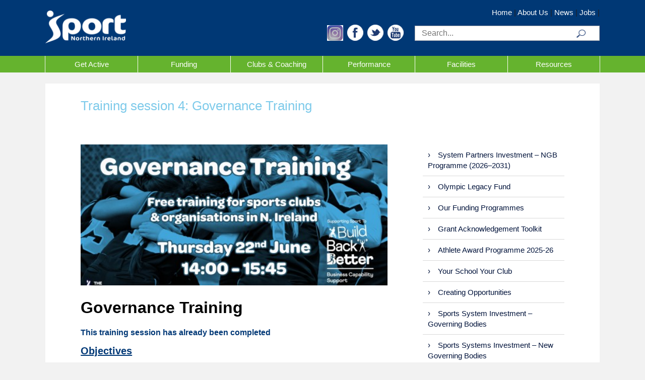

--- FILE ---
content_type: text/html; charset=UTF-8
request_url: http://www.sportni.net/funding/supporting-sport-to-build-back-better/supporting-sport-to-build-back-better-business-capability-support/training-session-4-governance-training/
body_size: 31509
content:
<!DOCTYPE html>
<html lang="en-GB" class="no-js">
<head>
	<meta charset="utf-8">
	<title>Training session 4: Governance Training  | Sport NI</title>
	<meta name="viewport" content="width=device-width,initial-scale=1">
	<meta http-equiv="Content-Security-Policy" content="upgrade-insecure-requests">

	
	<link rel="shortcut icon" href="/favicon.ico" type="image/x-icon">
	<link rel="icon" href="/favicon.ico" type="image/x-icon">
	
		<!--[if gt IE 8]><!-->
	<link rel="stylesheet" href="http://www.sportni.net/wp-content/themes/sportni/style.css">
	<!--<![endif]-->
		<!--[if (IE 7)|(IE 8)]>
	<link rel="stylesheet" href="http://www.sportni.net/wp-content/themes/sportni/old-ie.css">
	<![endif]-->
	<!--[if lt IE 7]>
	<link rel="stylesheet" href="http://www.sportni.net/wp-content/themes/sportni/really-old-ie.css">
	<![endif]-->
	<script src="http://www.sportni.net/wp-content/themes/sportni/js/modernizr-custom.min.js"></script>
	<!--[if lt IE 9]>
	<script src="http://www.sportni.net/wp-content/themes/sportni/js/html5shiv-printshiv.js"></script>
	<![endif]-->
	<link rel="alternate" type="application/rss+xml" title="Sport NI &raquo; Feed" href="https://www.sportni.net?feed=rss2">
		</head>

<body class="page page-id-19164 page-child parent-pageid-18121 page-template-default custom-background custom-background-white">
<a href="#menu-main" class="visuallyhidden focusable">Main navigation</a> <a href="#top-nav" class="visuallyhidden focusable">Secondary navigation</a> <a href="#main" class="visuallyhidden focusable">Main content</a>
        
	<header class="page-header l-page-header" role="banner">
		<div class="l-openers">
			<a class="l-opener" href="#share">
				<img class="" src="http://www.sportni.net/wp-content/themes/sportni/assets/open-share.png" alt="Social media share buttons">
			</a><!--

		 --><a class="l-opener" href="#searchform">
				<img class="" src="http://www.sportni.net/wp-content/themes/sportni/assets/open-search.png" alt="Search form">
			</a><!--

		 --><a class="l-opener" href="#mainmenu">
				<img class="" src="http://www.sportni.net/wp-content/themes/sportni/assets/open-menu.png" alt="Main menu">
			</a>
		</div>

		<div class="l-wrapper">
                    <a href="https://www.sportni.net"><img height="45" width="19" class="logo " src="http://www.sportni.net/wp-content/uploads/2013/08/logo.png" alt="Sport NI"></a>

			
			<form class="l-topsearch" role="search" method="get" id="searchform" action="https://www.sportni.net">
				<div class="l-openers">
					<a class="l-opener" href="#share">
						<img class="" src="http://www.sportni.net/wp-content/themes/sportni/assets/open-share.png" alt="Social media share buttons">
					</a><!--

				 --><a class="l-opener" href="#0">
						<img class="" src="http://www.sportni.net/wp-content/themes/sportni/assets/close.png" alt="Hide search form">
					</a><!--

				 --><a class="l-opener" href="#mainmenu">
						<img class="" src="http://www.sportni.net/wp-content/themes/sportni/assets/open-menu.png" alt="Main menu">
					</a>
				</div>

				<fieldset class="simple-form">
					<label for="s" class="visuallyhidden">Search</label>
					<input class="simple-form__input" type="text" placeholder="Search..." value="" name="s" id="s" required aria-required="true"><button type="submit" class="simple-form__button"><img class="button__img " src="http://www.sportni.net/wp-content/themes/sportni/assets/magnifying-glass.png" alt="Search"></button>
				</fieldset>
			</form>

			<div class="shares l-topshare" id="share">
				<div class="l-openers">
					<a class="l-opener" href="#0">
						<img class="" src="http://www.sportni.net/wp-content/themes/sportni/assets/close.png" alt="Hide social media share buttons">
					</a><!--

				--><a class="l-opener" href="#searchform">
						<img class="" src="http://www.sportni.net/wp-content/themes/sportni/assets/open-search.png" alt="Search form">
					</a><!--

				--><a class="l-opener" href="#mainmenu">
						<img class="" src="http://www.sportni.net/wp-content/themes/sportni/assets/open-menu.png" alt="Main menu">
					</a>
				</div>

				<a class="1-share" href="https://www.instagram.com/_sportni/" target="_blank" role="button"><img class="share " src="http://www.sportni.net/wp-content/themes/sportni/assets/share-instagram.png" alt="Sport NI on Instragram" width="32 height="32"></a>
				<a class="l-share" href="https://www.facebook.com/sportninet/" target="_blank" role="button"><img class="share " src="http://www.sportni.net/wp-content/themes/sportni/assets/share-facebook.png" alt="Sport NI on Facebook" width="32" height="32"></a><!--

			 --><a class="l-share" href="https://twitter.com/@_SportNI" target="_blank" role="button"><img class="share " src="http://www.sportni.net/wp-content/themes/sportni/assets/share-twitter.png" alt="Sport NI on Twitter" width="32" height="32"></a><!--

				--><a class="l-share" href="http://www.youtube.com/user/SportNorthernIreland" target="_blank" role="button"><img class="share " src="http://www.sportni.net/wp-content/themes/sportni/assets/share-youtube.png" alt="Sport NI on YouTube" width="32" height="32"></a>
			</div>

			<p class="l-nav2"><a class="footer-links__link" href="https://www.sportni.net/">Home</a> | <a class="footer-links__link" href="https://www.sportni.net/about-us/">About Us</a> | <a class="footer-links__link" href="https://www.sportni.net/category/news/">News</a> | <a class="footer-links__link" href="https://www.sportni.net/careers/">Jobs</a> | </p>
		</div>
	</header>

    
	<div class="l-nav" id="mainmenu">
		<nav class="main-nav" role="navigation">

			<div class="l-openers">
				<a class="l-opener" href="#share">
					<img class="" src="http://www.sportni.net/wp-content/themes/sportni/assets/open-share.png" alt="Social media share buttons">
				</a><!--

			--><a class="l-opener" href="#searchform">
					<img class="" src="http://www.sportni.net/wp-content/themes/sportni/assets/open-search.png" alt="Hide search form">
				</a><!--

			--><a class="l-opener" href="#0">
					<img class="" src="http://www.sportni.net/wp-content/themes/sportni/assets/close.png" alt="Close main menu">
				</a>
			</div>

			 
			<ul id="menu-main" class="menu l-menu">
								<li class="menu-item"><a href="https://www.sportni.net/get-active/">Get Active</a></li><!--								--><li class="menu-item"><a href="https://www.sportni.net/funding/">Funding</a></li><!--								--><li class="menu-item"><a href="https://www.sportni.net/clubs-coaching/">Clubs & Coaching</a></li><!--								--><li class="menu-item"><a href="https://www.sportni.net/performance/">Performance</a></li><!--								--><li class="menu-item"><a href="https://www.sportni.net/facilities/">Facilities</a></li><!--								--><li class="menu-item"><a href="https://www.sportni.net/resources/">Resources</a></li>							</ul>
			
					</nav>
	</div>

		<div class="l-wrapper l-scooby" id="main">
	
	<a href="#section-nav" class="skiplink skiplink--sections stretch stretch--skip"><span class="stretch-left">More in this section</span> &darr;</a>

	<h1 class="page-title">Training session 4: Governance Training</h1>

		
	<div class="background cf">
		<main class="l-lap-main" role="main">
			<img width="521" height="240" src="https://www.sportni.net/wp-content/uploads/2021/06/BCS-1-521x240.jpg" class="page-main-img wp-post-image" alt="BCS (1)" />
						<h1><span style="color: #000000;"><strong>Governance Training</strong></span></h1>
<h3 style="font-weight: normal; color: #003876;"><strong>This training session has already been completed</strong></h3>
<h2 style="text-align: justify;"><span style="text-decoration: underline;"><strong>Objectives</strong></span></h2>
<p style="text-align: justify;">The objectives of this training are to:</p>
<ul style="text-align: justify;">
<li>Define good governance.</li>
<li>Consider the importance of good governance to your organisation/club.</li>
<li>Consider what we (you) are doing well and not so well.</li>
<li>Assess the key governance issues.</li>
<li>If necessary, review what you can address/improve.</li>
<li>Make sure you get what you need from this process.</li>
</ul>
<p style="text-align: justify;"><span style="text-decoration: underline;"><strong><em>Who is it for?:</em></strong></span><strong><em> </em></strong>This training will suit anyone in a position of responsibility in a club who wants to do the right things well. It is also suitable for people in sports organisation who wish to support clubs through the process of improving their governance.</p>
<p style="text-align: justify;"><span style="text-decoration: underline;"><strong><em>Cost: </em></strong></span>It is free of charge</p>
<p style="text-align: justify;"><span style="text-decoration: underline;"><strong><em>Number of places</em></strong></span><strong> available:</strong> There are 20 places still available. These will be allocated on a first come first served basis.</p>
<p style="text-align: justify;"><span style="text-decoration: underline;"><strong><em>When will it take place?:</em></strong></span><strong> </strong> It will be delivered between 14.00 -15.45 on Tuesday 22nd June. It will be <b>necessary to log on to the training 15 minutes prior</b> to the start time. This will ensure that the training starts (and finishes) on time.</p>
<p style="text-align: justify;"><span style="text-decoration: underline;"><strong>How will it be delivered?:</strong></span><strong> </strong>It will be delivered online, via Zoom. You must, therefore, have access to a computer, smartphone or other mobile device via which you can access this.</p>
<p class="Default" style="text-align: justify;"><i>(It is important to note that although every effort will be made to ensure that it is straightforward to join the meeting, there will not be time to sort out technical issues that may occur at your end).</i></p>
<p style="text-align: justify;"><strong><em><span style="text-decoration: underline;">What do I need to bring?:</span> </em></strong>You will need a note pad and pen. Other than that, the training just requires your attendance.</p>
<p style="text-align: justify;"><strong><em>How to book</em></strong><strong>:</strong> Please fill out the form below.</p>
<p style="text-align: justify;">&#8212;&#8212;&#8212;&#8212;&#8212;&#8212;&#8212;&#8212;&#8212;&#8212;&#8212;&#8212;&#8212;&#8212;&#8212;&#8212;&#8212;&#8212;&#8212;&#8212;&#8212;&#8212;&#8212;&#8212;&#8212;&#8212;&#8212;&#8212;&#8212;&#8212;&#8212;&#8212;&#8212;&#8212;&#8212;&#8212;</p>
<p style="text-align: justify;"><strong>Governance Training </strong></p>
<p style="text-align: justify;">Name…………………………………………………………………………………</p>
<p style="text-align: justify;">Organisation…………………………………………………………………………</p>
<p style="text-align: justify;">Role/designation in the organisation………………………………………………</p>
<p style="text-align: justify;">Email contact…………………………………………………………………………</p>
<p style="text-align: justify;">Contact tel. no……………………………………………………………………….</p>
<p style="text-align: justify;">Do you have any additional learning requirements?&#8230;&#8230;&#8230;&#8230;&#8230;&#8230;&#8230;&#8230;&#8230;&#8230;&#8230;&#8230;&#8230;..</p>
<p style="text-align: justify;">Please return to Charles Horton at: <a href="mailto:charles.horton@kkp.co.uk">charles.horton@kkp.co.uk</a></p>
<p style="text-align: justify;">We shall acknowledge your place on the training course</p>
<p style="text-align: justify;">One week prior to the training we will send out the Zoom link with Meeting ID and passcode</p>
<p style="text-align: justify;">If you have any queries please contact Clare MacLeod: <a href="mailto:clare.macleod@kkp.co.uk">clare.macleod@kkp.co.uk</a></p>
<p>&nbsp;</p>
<h3 style="font-weight: normal; color: #003876;"><strong>This training session has already been completed</strong></h3>
<p>&nbsp;</p>

			
			
		</main>

		<div id="nav-wrap" class="l-lap-sidebar">

	<a href="#section-nav" class="simple-link simple-link--section">More in this section &darr;</a>

	
		<nav class="sidebar sidebar--nav" role="navigation">	
		<ul>
					<li class=""><a class="side-section__link" href="https://www.sportni.net/funding/system-partners-investment-ngb-programme-2026-2031/">System Partners Investment – NGB Programme (2026–2031)</a></li>
					<li class=""><a class="side-section__link" href="https://www.sportni.net/funding/olympic-legacy-fund/">Olympic Legacy Fund</a></li>
					<li class="">

				<a class="side-section__link" href="https://www.sportni.net/funding/our-funding-programmes/">Our Funding Programmes</a>

				<ul>
										<li class=""><a class="side-section__link" href="https://www.sportni.net/funding/our-funding-programmes/district-council-community-planning-23-24/">District Council  Community Planning  23/24</a></li>
										<li class=""><a class="side-section__link" href="https://www.sportni.net/funding/our-funding-programmes/building-better-sports-facilities/">Building Better Sports Facilities </a>
						<ul>
														<li class=""><a class="side-section__link" href="https://www.sportni.net/funding/our-funding-programmes/building-better-sports-facilities/frequently-asked-questions/">Frequently Asked Questions</a>
														<li class=""><a class="side-section__link" href="https://www.sportni.net/funding/our-funding-programmes/building-better-sports-facilities/information-and-guidance/">information and guidance</a>
														<li class=""><a class="side-section__link" href="https://www.sportni.net/funding/our-funding-programmes/building-better-sports-facilities/apply/">Apply</a>
													</ul>
					</li>
										<li class=""><a class="side-section__link" href="https://www.sportni.net/funding/our-funding-programmes/transition-programme-2022-23/">Transition Programme 2022-23 </a></li>
										<li class=""><a class="side-section__link" href="https://www.sportni.net/funding/our-funding-programmes/sports-sustainability-fund-awards-list/">Sports Sustainability Fund Awards List</a>
						<ul>
														<li class=""><a class="side-section__link" href="https://www.sportni.net/funding/our-funding-programmes/sports-sustainability-fund-awards-list/association-of-irish-indoor-bowls-approved-awards/">Association of Irish Indoor Bowls Approved Awards</a>
														<li class=""><a class="side-section__link" href="https://www.sportni.net/funding/our-funding-programmes/sports-sustainability-fund-awards-list/athletics-approved-award/">Athletics Approved Award</a>
														<li class=""><a class="side-section__link" href="https://www.sportni.net/funding/our-funding-programmes/sports-sustainability-fund-awards-list/golf-ireland-approved-award/">Golf Ireland Approved Award </a>
														<li class=""><a class="side-section__link" href="https://www.sportni.net/funding/our-funding-programmes/sports-sustainability-fund-awards-list/national-ice-skating-association-uk/">National Ice Skating Association UK</a>
														<li class=""><a class="side-section__link" href="https://www.sportni.net/funding/our-funding-programmes/sports-sustainability-fund-awards-list/irish-football-association-approved-award/">Irish Football Association Approved Award</a>
														<li class=""><a class="side-section__link" href="https://www.sportni.net/funding/our-funding-programmes/sports-sustainability-fund-awards-list/ulster-branch-badminton-union-of-ireland-approved-awards/">Ulster Branch Badminton Union of Ireland Approved Awards</a>
														<li class=""><a class="side-section__link" href="https://www.sportni.net/funding/our-funding-programmes/sports-sustainability-fund-awards-list/canoe-association-ni-approved-awards/">Canoe Association NI Approved Awards</a>
														<li class=""><a class="side-section__link" href="https://www.sportni.net/funding/our-funding-programmes/sports-sustainability-fund-awards-list/ice-hockey-uk-approved-awards/">Ice Hockey UK Approved Awards</a>
														<li class=""><a class="side-section__link" href="https://www.sportni.net/funding/our-funding-programmes/sports-sustainability-fund-awards-list/irish-athletic-boxing-association-approved-awards/"> Irish Athletic Boxing Association Approved Awards</a>
														<li class=""><a class="side-section__link" href="https://www.sportni.net/funding/our-funding-programmes/sports-sustainability-fund-awards-list/irish-bowling-association-approved-awards/">Irish Bowling Association Approved Awards</a>
														<li class=""><a class="side-section__link" href="https://www.sportni.net/funding/our-funding-programmes/sports-sustainability-fund-awards-list/national-coarse-fishing-federation-ireland-approved-awards/">National Coarse Fishing Federation Ireland Approved Awards</a>
														<li class=""><a class="side-section__link" href="https://www.sportni.net/funding/our-funding-programmes/sports-sustainability-fund-awards-list/northern-ireland-volleyball-approved-awards/">Northern Ireland Volleyball Approved Awards</a>
														<li class=""><a class="side-section__link" href="https://www.sportni.net/funding/our-funding-programmes/sports-sustainability-fund-awards-list/swim-ulster-approved-awards/">Swim Ulster Approved Awards</a>
														<li class=""><a class="side-section__link" href="https://www.sportni.net/funding/our-funding-programmes/sports-sustainability-fund-awards-list/triathlon-ireland-approved-awards/">Triathlon Ireland Approved Awards</a>
														<li class=""><a class="side-section__link" href="https://www.sportni.net/funding/our-funding-programmes/sports-sustainability-fund-awards-list/american-football-ireland-approved-awards/">American Football Ireland Approved Awards</a>
														<li class=""><a class="side-section__link" href="https://www.sportni.net/funding/our-funding-programmes/sports-sustainability-fund-awards-list/cycling-ireland-approved-awards/">Cycling Ireland Approved Awards</a>
														<li class=""><a class="side-section__link" href="https://www.sportni.net/funding/our-funding-programmes/sports-sustainability-fund-awards-list/royal-yachting-association-ni-approved-award/">Royal Yachting Association NI Approved Award</a>
														<li class=""><a class="side-section__link" href="https://www.sportni.net/funding/our-funding-programmes/sports-sustainability-fund-awards-list/irfu-ulster-branch-approved-award/">IRFU Ulster Branch Approved Award </a>
														<li class=""><a class="side-section__link" href="https://www.sportni.net/funding/our-funding-programmes/sports-sustainability-fund-awards-list/cricket-ireland-approved-award/">Cricket Ireland Approved Award</a>
														<li class=""><a class="side-section__link" href="https://www.sportni.net/funding/our-funding-programmes/sports-sustainability-fund-awards-list/ulster-hockey-union-approved-award/">Ulster Hockey Union Approved Award </a>
														<li class=""><a class="side-section__link" href="https://www.sportni.net/funding/our-funding-programmes/sports-sustainability-fund-awards-list/ulster-council-gaa-approved-award/">Ulster Council GAA Approved Award </a>
														<li class=""><a class="side-section__link" href="https://www.sportni.net/funding/our-funding-programmes/sports-sustainability-fund-awards-list/basketball-ni-approved-awards/">Basketball NI Approved Awards</a>
														<li class=""><a class="side-section__link" href="https://www.sportni.net/funding/our-funding-programmes/sports-sustainability-fund-awards-list/ulster-angling-federation-approved-awards/">Ulster Angling Federation Approved Awards</a>
														<li class=""><a class="side-section__link" href="https://www.sportni.net/funding/our-funding-programmes/sports-sustainability-fund-awards-list/british-sub-aqua-awards/">British Sub Aqua Awards</a>
														<li class=""><a class="side-section__link" href="https://www.sportni.net/funding/our-funding-programmes/sports-sustainability-fund-awards-list/irish-amateur-rowing-union/">Irish Amateur Rowing Union Approved Awards</a>
														<li class=""><a class="side-section__link" href="https://www.sportni.net/funding/our-funding-programmes/sports-sustainability-fund-awards-list/horse-sport-ireland-approved-awards/">Horse Sport Ireland Approved Awards</a>
														<li class=""><a class="side-section__link" href="https://www.sportni.net/funding/our-funding-programmes/sports-sustainability-fund-awards-list/british-gymnastics-approved-awards/">British Gymnastics Approved Awards</a>
														<li class=""><a class="side-section__link" href="https://www.sportni.net/funding/our-funding-programmes/sports-sustainability-fund-awards-list/2-4-wheels-motorsport-steering-group-approved-awards/">2 & 4 Wheels Motorsport Steering Group Approved Awards</a>
														<li class=""><a class="side-section__link" href="https://www.sportni.net/funding/our-funding-programmes/sports-sustainability-fund-awards-list/ni-karate-board-approved-awards/">NI Karate Board Approved Awards</a>
														<li class=""><a class="side-section__link" href="https://www.sportni.net/funding/our-funding-programmes/sports-sustainability-fund-awards-list/ulster-branch-tennis-ireland-approved-awards/">Ulster Branch Tennis Ireland Approved Awards</a>
													</ul>
					</li>
										<li class=""><a class="side-section__link" href="https://www.sportni.net/funding/our-funding-programmes/pitch-maintenance-programme-phase-2/">Pitch Maintenance Programme Phase 2 </a></li>
									</ul>

			</li>
					<li class="">

				<a class="side-section__link" href="https://www.sportni.net/funding/grant-acknowledgement-toolkit/">Grant Acknowledgement Toolkit</a>

				<ul>
										<li class=""><a class="side-section__link" href="https://www.sportni.net/funding/grant-acknowledgement-toolkit/logo-and-brand-toolkit/">Logo and Brand Toolkit</a></li>
										<li class=""><a class="side-section__link" href="https://www.sportni.net/funding/grant-acknowledgement-toolkit/social-media/">Social Media </a></li>
									</ul>

			</li>
					<li class="">

				<a class="side-section__link" href="https://www.sportni.net/funding/athlete-award-programme-2025-26/">Athlete Award Programme 2025-26</a>

				<ul>
										<li class=""><a class="side-section__link" href="https://www.sportni.net/funding/athlete-award-programme-2025-26/sport-ni-athlete-award-programme-recipients-23-24/">Sport NI Athlete Award Programme Recipients 23-24</a></li>
										<li class=""><a class="side-section__link" href="https://www.sportni.net/funding/athlete-award-programme-2025-26/athlete-award-programme-2024-25/">Athlete Award Programme 2024-25</a></li>
									</ul>

			</li>
					<li class="">

				<a class="side-section__link" href="https://www.sportni.net/funding/your-school-your-club/">Your School Your Club</a>

				<ul>
										<li class=""><a class="side-section__link" href="https://www.sportni.net/funding/your-school-your-club/your-school-your-club-case-studies/">Your School Your Club Case Studies</a></li>
									</ul>

			</li>
					<li class=""><a class="side-section__link" href="https://www.sportni.net/funding/creating-opportunities/">Creating Opportunities</a></li>
					<li class="">

				<a class="side-section__link" href="https://www.sportni.net/funding/sports-system-investment-governing-bodies/">Sports System Investment – Governing Bodies</a>

				<ul>
										<li class=""><a class="side-section__link" href="https://www.sportni.net/funding/sports-system-investment-governing-bodies/ssigb-previous-funding/">SSIGB - Previous Funding</a></li>
									</ul>

			</li>
					<li class="">

				<a class="side-section__link" href="https://www.sportni.net/funding/sports-systems-investment-new-governing-bodies/">Sports Systems Investment – New Governing Bodies</a>

				<ul>
										<li class=""><a class="side-section__link" href="https://www.sportni.net/funding/sports-systems-investment-new-governing-bodies/funding-awarded-sports-systems-investment-new-governing-bodies-202324/">Funding Awarded Sports Systems Investment – New Governing Bodies 2023/24 </a></li>
									</ul>

			</li>
					<li class="ancestor-page">

				<a class="side-section__link" href="https://www.sportni.net/funding/supporting-sport-to-build-back-better/">Supporting Sport to Build Back Better</a>

				<ul>
										<li class=""><a class="side-section__link" href="https://www.sportni.net/funding/supporting-sport-to-build-back-better/award-list/">Award List </a></li>
										<li class=""><a class="side-section__link" href="https://www.sportni.net/funding/supporting-sport-to-build-back-better/covid-19oneyearonreport/">COVID-19 – Survey Report, One Year On</a></li>
										<li class=""><a class="side-section__link" href="https://www.sportni.net/funding/supporting-sport-to-build-back-better/social-media-tool-kit/">Social Media Toolkit</a></li>
										<li class=""><a class="side-section__link" href="https://www.sportni.net/funding/supporting-sport-to-build-back-better/project-re-boot-activate/">Project Re-Boot: Activate</a>
						<ul>
														<li class=""><a class="side-section__link" href="https://www.sportni.net/funding/supporting-sport-to-build-back-better/project-re-boot-activate/project-re-boot-activate-good-news-stories/">Project Re-Boot: Activate Good News Stories </a>
														<li class=""><a class="side-section__link" href="https://www.sportni.net/funding/supporting-sport-to-build-back-better/project-re-boot-activate/project-re-boot-activate-faqs/">Project Re-Boot Activate FAQs</a>
														<li class=""><a class="side-section__link" href="https://www.sportni.net/funding/supporting-sport-to-build-back-better/project-re-boot-activate/project-re-boot-activate-funding-conditions/">Project Re Boot - Activate; Funding Conditions</a>
													</ul>
					</li>
										<li class=""><a class="side-section__link" href="https://www.sportni.net/funding/supporting-sport-to-build-back-better/monitoring-and-evaluation-framework/">Monitoring and Evaluation Framework </a></li>
										<li class="parent-page ancestor-page"><a class="side-section__link" href="https://www.sportni.net/funding/supporting-sport-to-build-back-better/supporting-sport-to-build-back-better-business-capability-support/">Supporting Sport to Build Back Better: Business Capability Support</a>
						<ul>
														<li class=""><a class="side-section__link" href="https://www.sportni.net/funding/supporting-sport-to-build-back-better/supporting-sport-to-build-back-better-business-capability-support/training-session-1-strategic-planning/">Training session 1: Strategic Planning</a>
														<li class=""><a class="side-section__link" href="https://www.sportni.net/funding/supporting-sport-to-build-back-better/supporting-sport-to-build-back-better-business-capability-support/strategic-planning-course-material/">Course Material </a>
														<li class=""><a class="side-section__link" href="https://www.sportni.net/funding/supporting-sport-to-build-back-better/supporting-sport-to-build-back-better-business-capability-support/training-session-2-business-planning/">Training session 2: Business planning </a>
														<li class=""><a class="side-section__link" href="https://www.sportni.net/funding/supporting-sport-to-build-back-better/supporting-sport-to-build-back-better-business-capability-support/training-session-3-financial-planning/">Training session 3: Financial Planning </a>
														<li class="current-page"><a class="side-section__link" href="https://www.sportni.net/funding/supporting-sport-to-build-back-better/supporting-sport-to-build-back-better-business-capability-support/training-session-4-governance-training/">Training session 4: Governance Training </a>
														<li class=""><a class="side-section__link" href="https://www.sportni.net/funding/supporting-sport-to-build-back-better/supporting-sport-to-build-back-better-business-capability-support/training-session-5-risk-and-crisis-management/">Training session 5: Risk and Crisis Management </a>
													</ul>
					</li>
										<li class=""><a class="side-section__link" href="https://www.sportni.net/funding/supporting-sport-to-build-back-better/what-is-long-covid-and-how-might-it-affect-participation-in-sport/">What is ‘long COVID’ – and how might it affect participation in sport?</a></li>
									</ul>

			</li>
					<li class="">

				<a class="side-section__link" href="https://www.sportni.net/funding/national-lottery-funding/">National Lottery Funding</a>

				<ul>
										<li class=""><a class="side-section__link" href="https://www.sportni.net/funding/national-lottery-funding/national-lottery-investments/">National Lottery Investments </a></li>
										<li class=""><a class="side-section__link" href="https://www.sportni.net/funding/national-lottery-funding/social-media/">Social Media</a></li>
										<li class=""><a class="side-section__link" href="https://www.sportni.net/funding/national-lottery-funding/media/">Media</a></li>
									</ul>

			</li>
				</ul>
	</nav>
	
</div>	</div>

	<a href="#" class="skiplink stretch stretch--skip l-butt"><span class="stretch-left">Back to top</span> &uarr;</a>

	
	<footer class="page-footer cf" role="contentinfo">
		
		<p class="address l-address">
			<span>House of Sport</span><br>
			<span>2a Upper Malone Road</span><br>
			<span>Belfast BT9 5LA</span><br><br>
            
			<a class="address__link" href="mailto:info@sportni.net" target="_blank">info@sportni.net</a>
            <br> <span>028 90381222</p>
		</p>

		

		<p class="footer-links l-footer-links"><a class="footer-links__link" href="https://www.sportni.net/">Home</a> | <a class="footer-links__link" href="https://www.sportni.net/about-us/">About Us</a> | <a class="footer-links__link" href="https://www.sportni.net/category/news/">News</a> | <a class="footer-links__link" href="https://www.sportni.net/careers/">Jobs</a> | </p><p class="footer-links l-footer-links"><a class="footer-links__link" href="https://www.sportni.net/category/news/">News</a> | <a class="footer-links__link" href="https://www.sportni.net/terms-conditions/">Terms &#038; Conditions</a> | <a class="footer-links__link" href="https://www.sportni.net/sitemap/">Sitemap</a> | </p>	</footer>
</div><!-- .l-wrapper -->


<script src="http://www.sportni.net/wp-content/themes/sportni/js/script.js"></script>



<script>var post_id = 19164</script>

<script>
// Async script loader by Scott Jehl https://gist.github.com/scottjehl/4997240
(function(w) {
	var doc = w.document,
	// quick async script inject
	ref = doc.getElementsByTagName('script')[0],
	loadJS = function( src ) {
		var elem = doc.createElement('script');
		elem.src = src;
		ref.parentNode.insertBefore(elem, ref);
	};

	// load a script
	loadJS('http://www.sportni.net/wp-content/themes/sportni/js/ajax-content.js');
}(this));
</script>

<script>
  (function(i,s,o,g,r,a,m){i['GoogleAnalyticsObject']=r;i[r]=i[r]||function(){
  (i[r].q=i[r].q||[]).push(arguments)},i[r].l=1*new Date();a=s.createElement(o),
  m=s.getElementsByTagName(o)[0];a.async=1;a.src=g;m.parentNode.insertBefore(a,m)
  })(window,document,'script','//www.google-analytics.com/analytics.js','ga');
 
  ga('create', 'UA-10263925-1', 'auto');
  ga('send', 'pageview');
 
</script>
</body>
</html>

--- FILE ---
content_type: text/css
request_url: https://www.sportni.net/wp-content/themes/sportni/style.css
body_size: 32439
content:
/*! Theme Name: Sport NI
 Theme URI: http://sportni.dev.prcsrv.co.uk/prototype
 Author: the Pierce Communications team
 Author URI: http://piercecommunications.co.uk/
*//*! normalize.css v1.1.0 | MIT License | git.io/normalize */article,aside,details,figcaption,figure,footer,header,hgroup,main,nav,section,summary{display:block}audio,canvas,video{display:inline-block;*display:inline;*zoom:1}audio:not([controls]){display:none;height:0}[hidden]{display:none}html{font-size:100%;-webkit-text-size-adjust:100%;-ms-text-size-adjust:100%}html,button,input,select,textarea{font-family:Arial, sans-serif}body{margin:0}a:focus{outline:thin dotted}a:active,a:hover{outline:0}h1{font-size:2em;margin:0 0 0.67em}h2{font-size:1.5em;margin:0 0 0.83em}h3{font-size:1.17em;margin:0 0 1em}h4{font-size:1em;margin:0 0 1.33em}h5{font-size:0.83em;margin:0 0 1.67em}h6{font-size:0.67em;margin:0 0 2.33em}abbr[title]{border-bottom:1px dotted}b,strong{font-weight:bold}blockquote{margin:1em 40px}dfn{font-style:italic}hr{-moz-box-sizing:content-box;box-sizing:content-box;height:0}mark{background:#ff0;color:#000}p,pre{margin:0 0 1em}code,kbd,pre,samp{font-family:monospace, serif;_font-family:'courier new', monospace;font-size:1em}pre{white-space:pre;white-space:pre-wrap;word-wrap:break-word}q{quotes:none}q:before,q:after{content:'';content:none}small{font-size:81.25%}sub,sup{font-size:75%;line-height:0;position:relative;vertical-align:baseline}sup{top:-0.5em}sub{bottom:-0.25em}dl,menu,ol,ul{margin:0 0 1em}dd{margin:0}menu,ol,ul{padding:0}nav ul,nav ol{list-style:none;list-style-image:none}img{border:0;-ms-interpolation-mode:bicubic}svg:not(:root){overflow:hidden}figure{margin:0}form{margin:0}fieldset{border:none;margin:0;padding:0}legend{border:0;padding:0;white-space:normal;*margin-left:-7px}button,input,select,textarea{font-size:100%;margin:0;vertical-align:baseline;*vertical-align:middle}button,input{line-height:normal}button,select{text-transform:none}button,html input[type="button"],input[type="reset"],input[type="submit"]{-webkit-appearance:button;cursor:pointer;*overflow:visible}button[disabled],html input[disabled]{cursor:default}input[type="checkbox"],input[type="radio"]{box-sizing:border-box;padding:0;*height:13px;*width:13px}input[type="search"]{-webkit-appearance:textfield;-moz-box-sizing:border-box;-webkit-box-sizing:border-box;box-sizing:border-box}input[type="search"]::-webkit-search-cancel-button,input[type="search"]::-webkit-search-decoration{-webkit-appearance:none}button::-moz-focus-inner,input::-moz-focus-inner{border:0;padding:0}textarea{overflow:auto;vertical-align:top}table{border-collapse:collapse;border-spacing:0}body{background-color:#f2f2f2}@media screen and (min-width: 24.375em){body{background:#f2f2f2 url(../assets/body-bg.png) 50% 0}}
img,video,iframe,object{max-width:100%}img{height:auto}a{text-decoration:none}button,input,select,textarea{-webkit-box-sizing:border-box;-moz-box-sizing:border-box;box-sizing:border-box}li{list-style-position:inside}@media screen and (min-width: 19.25em){li{list-style-position:outside;margin-left:1em}}@media screen and (min-width: 30em){li{margin-left:0}}
@font-face{font-family:'BPreplay';src:url("fonts/BPreplay-webfont.eot");src:url("fonts/BPreplay-webfont.eot?#iefix") format("embedded-opentype"),url("fonts/BPreplay-webfont.woff") format("woff"),url("fonts/BPreplay-webfont.ttf") format("truetype"),url("fonts/BPreplay-webfont.svg#BPreplayRegular") format("svg");font-weight:normal;font-style:normal}@font-face{font-family:'BPreplay';src:url("fonts/BPreplayBold-webfont.eot");src:url("fonts/BPreplayBold-webfont.eot?#iefix") format("embedded-opentype"),url("fonts/BPreplayBold-webfont.woff") format("woff"),url("fonts/BPreplayBold-webfont.ttf") format("truetype"),url("fonts/BPreplayBold-webfont.svg#BPreplayRegular") format("svg");font-weight:bold;font-style:normal}/*! Components */.alpha,.beta,.gamma,.delta,.epsilon,.descriptor{color:#003876}@media screen and (min-width: 24.375em){.alpha,.beta,.gamma,.delta,.epsilon,.descriptor{font-weight:normal;font-family:"BPreplay", Arial, sans-serif}}
.page-title{color:#7dcaea;background:#fff;font-size:1.625em;padding:1.11538461538462em 6.3829787234045%;margin-bottom:0}@media screen and (min-width: 24.375em){.page-title{font-weight:normal;font-family:"BPreplay", Arial, sans-serif}}
.list-title{background:#00133b;border-bottom:none;color:#7dcaea;font-size:0.94em;font-weight:400;margin-bottom:0px;padding:0.75em 0.5em}.alpha{font-size:1.5em}.beta{font-size:1.25em}.gamma{font-size:1em}.delta{font-size:0.875em}.epsilon{color:#62bb46;font-size:0.75em}.irregular{font-size:1em}.item-title-link{color:#003876}.item-title-link:hover,.item-title-link:focus{text-decoration:underline}[role=main] a{color:#65b32e;font-weight:bold}[role=main] h2,[role=main] h3,[role=main] h4{color:#003876;font-weight:normal;font-family:"BPreplay", Arial, sans-serif;font-size:1.25em}[role=main] h3{font-size:1em}[role=main] h4{font-size:0.875em}p,li,td,dl{color:#231f20;font-size:0.9375rem;line-height:1.4em;word-wrap:break-word}.simple-link{text-decoration:underline}.simple-link--section{display:none}.no-js .simple-link--section{display:inline}.strapline{color:#fff;font-size:1.13333333333333em;font-size:1.0625rem;padding:1em 8.5106382978725%}@media screen and (min-width: 24.375em){.strapline{font-family:"BPReplay", Arial, sans-serif}}@media screen and (min-width: 48em){.strapline{font-size:1.46666666666667em;font-size:1.375rem}}
.read-more{color:#003876;font-weight:bold}.read-more:hover,.read-more:focus{text-decoration:underline}.wp-post-image{margin-bottom:1.375em}.page-header{/*border-bottom:4px solid #65b32e;*/background-color:#003875;background-position:500% -500%;background-repeat:no-repeat;padding:0.8125em 0 0.3125em}@media screen and (min-width: 45em){.page-header{padding:1.3125em 0 1.3125em}}@media screen and (min-width: 72.8125em){.page-header{background-position:31% 47px}}
.logo{width:100%;max-width:10em;max-height:5em}@media screen and (min-width: 18.3125em){.logo{width:5.625em;height:2.3125em}}@media screen and (min-width: 30em){.logo{width:7em;height:auto}}@media screen and (min-width: 50em){.logo{width:10em;height:auto}}

.tagline{width:11.5em;height:auto;display:block;margin: 0.5em 0;}
@media screen and (min-width: 50em){.tagline {display: inline-block;margin: 0 0 1.25em 1em}}
@media screen and (min-width: 56.25em){.tagline {margin: 0 0 1.25em 2em}}

.button-large{color:#fff;background:#000;border-bottom:0.5em solid #65b32e;font-size:1em;text-align:center;display:block;margin-bottom:0.75em}@media screen and (min-width: 24.375em){.button-large{font-family:"BPreplay", Arial, sans-serif}}@media screen and (min-width: 45em){.button-large{margin-bottom:1.375em}}
[role=main] .button-large{color:#fff;font-weight:normal}.button-large__text{background-color:#003875}.button-large__img{display:none}@media screen and (min-width: 30em){.button-large__img{display:block;width:100%}}
.button-large__text{display:block}@media screen and (min-width: 24.375em){.button-large__text{min-height:2.44444444444444em}}@media screen and (min-width: 77.9375em){.button-large__text{min-height:0}}
.button-large__img{background:#000}.button-large__text{border-top:0.25em solid #65b32e;position:relative;padding:1em 0.25em}@media screen and (min-width: 30em){.csstransforms .button-large__text:before{content:"";background:#003875;position:absolute;left:0;top:0;width:100%;height:1em;z-index:2}}
@media screen and (min-width: 30em){.csstransforms .button-large__text:after{content:"";position:absolute;left:50%;top:-0.25em;width:0;height:0;border:0.375em solid #003875;box-shadow:0 0 0 0.25em #65b32e;-webkit-transform:rotate(45deg);-ms-transform:rotate(45deg);transform:rotate(45deg);margin-left:-0.375em}}
.button-large:hover .button-large__img,.button-large:focus .button-large__img{opacity:0.7}.button-large:hover .button-large__text,.button-large:focus .button-large__text{background-image:url(assets/stripes.png)}@media screen and (min-width: 24.375em){.csstransforms .button-large:hover .button-large__text:before,.csstransforms .button-large:focus .button-large__text:before{background-image:url(assets/stripes.png)}}
.button-sport{color:#777;text-align:center;display:block;margin-bottom:1.375em}@media screen and (min-width: 24.375em){.button-sport{font-family:"BPreplay", Arial, sans-serif}}
.button-sport__img{display:block;width:100%}.input-normal{border:none;padding:0.25em;width:100%;margin-bottom:1.375em}.button{color:#fff;background-color:#003876;border:none;text-align:center;padding:0.25em 3em}.button:hover,.button:focus{background-color:#60bb46}@media screen and (min-width: 24.375em){.button{overflow:hidden}}
.simple-form{background:#fff;text-align:center}@media screen and (min-width: 10em){.simple-form{border:1px solid #b7b7b7;overflow:hidden;padding:1px 0;margin-top:-2px}}
.simple-form__input{width:100%;background:none;-webkit-appearance:none}@media screen and (min-width: 10em){.simple-form__input{border:none;display:inline-block;width:75%;padding:0.25em}}
.simple-form__button{cursor:pointer;width:66%}@media screen and (min-width: 10em){.simple-form__button{background:none;border:none;float:right;width:20%;padding:0.25em 0}}
.button__img{vertical-align:middle;height:1em;width:1.125em}@media screen and (min-width: 10em){.search.ir{display:block;width:100%;background:url(assets/magnifying-glass.png) 50% 50% no-repeat}}
.micro{margin-bottom:1.375em}.micro--list{border-bottom:1px solid #d9d9d9}.micro__intro,.micro__body{font-size:0.8125rem}.micro__intro{color:#000;font-weight:bold;margin-bottom:0}.micro__title-aux{color:#8a8a8a;font-weight:normal}.micro__link{color:#7dcaea}.micro__link:hover,.micro__link:focus{text-decoration:underline}.news{margin-bottom:0}.news-item{list-style:none;margin:0}.news-item__text{color:#000;font-weight:600;background:#e2e2e2;border-bottom:1px solid #003876;font-size:1em;display:block;padding:1em}.news-item__text:hover,.news-item__text:focus{background:#fff}@media screen and (min-width: 24.375em){.news-item__text{font-family:"BPReplay", Arial, sans-serif}}@media screen and (min-width: 65.375em){.news-item__text{font-size:0.93333333333333em}}
@media screen and (min-width: 65.375em){.news-item__text.active{background:#fff}}
.news-item:nth-of-type(3) .news-item__text{border-bottom:none}@media screen and (min-width: 65.375em){.intro{background-color:#f2f2f2;border-top:10px solid #003b77;font-family:"BPReplay", Arial, sans-serif;-webkit-box-sizing:border-box;-moz-box-sizing:border-box;box-sizing:border-box;padding:2em 1em}}
@media screen and (min-width: 65.375em){.intro p{color:#003b77;font-size:1.26666666666667em;font-size:1.1875rem;line-height:1.5}}
.background{background-color:#fff;padding:2em 6.3829787234045%;margin-bottom:1.375em}.background--home{padding:2em 4.003639672429%}.background--activ8{border-bottom:3em solid #662382}.background--anti-doping{border-bottom:3em solid #0481b0}.background--clubmark{border-bottom:3em solid #000}.background--mysportni{border-bottom:3em solid #70a016}.background--tollymore{border-bottom:3em solid #003875}.background--nisportsstars{border-bottom:3em solid #4095b4}.background--sini{border-bottom:3em solid #67c94a}.thumbs{text-align:center}.promo{color:#fff;background:#7dcaec;border-bottom:0.5em solid #234686;padding:2em 6.3829787234045%}.promo__title{font-size:1.625em;margin-bottom:0.5em}@media screen and (min-width: 24.375em){.promo__title{font-weight:normal;font-family:"BPreplay", Arial, sans-serif}}
.promo__text{color:#fff}.sidebar{border-top:1px solid #d9d9d9;padding-top:1em}@media screen and (min-width: 45em){.sidebar{border-top:none;padding-top:0}}
.sidebar--nav{display:none}@media screen and (min-width: 45em){.sidebar--nav{display:block}}
.shares{text-align:center}@media screen and (min-width: 30em){.share{width:20px}}@media screen and (min-width: 39.75em){.share{width:32px}}
.page-main-img{width:100%;margin-bottom:1.375em}.widget-1{background-color:#4db0d9;padding:1em 0;margin-bottom:1.375em}@media screen and (min-width: 24.375em){.widget-1{font-family:"BPReplay", Arial, sans-serif}}
.widget-1 .stretch{margin:0 1.25em}.widget-1 .micro{margin:0 1.25em 1.375em}.widget-1 .stretch{border-bottom:1px solid #6bcaf1;margin-bottom:1.5em}.widget-1 .micro__intro-aux{color:#003876;font-weight:normal}.widget-1 .micro__body{color:#fff}.widget-1__title,.widget-1 .micro__link,.widget-1 .micro__body a{color:#fff;font-weight:normal}.widget-1__intro{font-size:0.8125rem;margin-left:1.25em}.widget-1 .micro__body a:hover,.widget-1 .micro__body a:focus{text-decoration:underline}.widget-1__title.stretch-left{margin-bottom:0.5em}.widget-1__link{color:#fff;display:inline-block;padding:0.25em}.widget-1__link:hover,.widget-1__link:focus{background-color:#459ec2}.organisation{color:#fff;background-color:#000;background-position:93.6170212765955% 50%;background-repeat:no-repeat;font-weight:normal;font-size:1.625em;padding:1.11538461538462em 6.3829787234045%;margin-bottom:0}@media screen and (min-width: 24.375em){.organisation{font-family:"BPReplay", Arial, sans-serif}}
@media screen and (min-width: 18.3125em){.organisation--clubmark{background-image:url(assets/org_bg-clubmark.png)}}
.organisation--activ8{background-color:#662382;background-position:93.6170212765955% 100%}@media screen and (min-width: 18.3125em){.organisation--activ8{background-image:url(assets/org_bg-activ8.png)}}
.organisation--anti-doping{background-color:#0481b0;background-position:100% 50%}@media screen and (min-width: 18.3125em){.organisation--anti-doping{background-image:url(assets/org_bg-anti-doping.png)}}
.organisation--mysportni{background-color:#70a016;background-position:93.6170212765955% 50%}@media screen and (min-width: 18.3125em){.organisation--mysportni{background-image:url(assets/org_bg-mysportni.png)}}
.organisation--tollymore{background-color:#003875;background-position:93.6170212765955% 50%}@media screen and (min-width: 18.3125em){.organisation--tollymore{background-image:url(assets/org_bg-tollymore.png)}}
.organisation--nisportsstars{background-color:#4095b4;background-position:100% 50%}@media screen and (min-width: 18.3125em){.organisation--nisportsstars{background-image:url(assets/org_bg-nisportsstars.png)}}
.organisation--activeplacesni{color:#70b529;background-color:#fff;background-position:93.6170212765955% 50%}@media screen and (min-width: 18.3125em){.organisation--activeplacesni{background-image:url(assets/org_bg-activeplacesni.png)}}
.organisation--sini{background-color:#67c94a;background-position:93.6170212765955% 50%}@media screen and (min-width: 18.3125em){.organisation--sini{background-image:url(assets/org_bg-sini.png)}}
.breadcrumb{background:#fff;border-top:1px solid #d9d9d9;border-bottom:1px solid #d9d9d9;font-size:0.93333333333333em;font-size:0.825rem;padding:1em 6.3829787234045%;margin:0}.breadcrumb a{color:#65b32e;text-decoration:underline}.staff{margin-bottom:2em}.staff-name{font-weight:bold}@media screen and (min-width: 55em){.staff-name{font-weight:normal;display:inline-block;width:30%}}
.staff-detail{}@media screen and (min-width: 55em){.staff-detail{display:inline-block;width:65%;margin-bottom:1em}}
.staff-detail--email {width:100%;margin-bottom:2em}
.team-section{border-bottom:1px solid #d9d9d9;margin-bottom:1.375em}.wp-pagenavi span.current{background:#2a52a6;border-color:#222;color:#fff;font-weight:bold}.wp-pagenavi a:hover{border-color:#000;color:#000}.wp-pagenavi a,.wp-pagenavi span{border:1px solid #bfbfbf;color:#bfbfbf;margin:2px;padding:3px 5px;text-decoration:none}.funders{padding:0;margin-bottom:1.375em}@media screen and (min-width: 53em){.funders{text-align:right;padding:0;margin-bottom:2.75em}}
.funder{display:block;margin-bottom:1.375em}@media screen and (min-width: 41.3125em){.funder{display:inline;vertical-align:middle;margin:0 0.5em}}
.newsletter{padding:0;margin-bottom:1.375em}@media screen and (min-width: 53em){.newsletter{text-align:right;padding:0;margin-bottom:2.75em}}.newsletter .simple-form__button{max-width:5em}.lbl-newsletter{display:block;margin-bottom:1em}.stretch{text-align:right;display:block}.stretch--skip{text-align:left;color:#fff;background:#00133b;padding:0.5em 8.2758620689665%}@media screen and (min-width: 18.3125em){.stretch--skip{text-align:right}}
.stretch-left{float:left;margin-bottom:0}.video{position:relative;height:0;padding-top:56.25%;margin-bottom:1.375em}.video__player{position:absolute;left:0;top:0;width:100%;height:100%}.media{border-bottom:1px solid #d9d9d9;margin-bottom:1.375em}@media screen and (min-width: 45em){.media{overflow:hidden}}
@media screen and (min-width: 45em){.media__img-wrap{float:left;width:19.2307692308%;padding-bottom:1em;margin-right:1em}}
@media screen and (min-width: 45em){.media__img{display:block}}
@media screen and (min-width: 45em){.media__body{overflow:hidden}}
.wpcf7-form{margin-bottom:2.75em}.wpcf7-form [type=text],.wpcf7-form [type=email],.wpcf7-form [type=tel],.wpcf7-form textarea{width:100%}@media screen and (min-width: 32.5625em){.wpcf7-form [type=text],.wpcf7-form [type=email],.wpcf7-form [type=tel],.wpcf7-form textarea{width:66.666666666666%}}@media screen and (min-width: 45em){.wpcf7-form [type=text],.wpcf7-form [type=email],.wpcf7-form [type=tel],.wpcf7-form textarea{width:100%}}
.main-nav{background:#65b32e}.menu{background:#f2f2f2;padding:0}@media screen and (min-width: 62.3125em){.menu{background:#f2f2f2;border-left:1px solid #f2f2f2;border-right:1px solid #f2f2f2}}
@media screen and (min-width: 22.1875em){.main-nav .menu-item:nth-of-type(2n+2) a{margin:0 0 1px 1px}}@media screen and (min-width: 62.3125em){.main-nav .menu-item:first-of-type a{border:none}}
.main-nav .menu-item a{color:#ffffff;background:#65b32e;display:block;padding:0.4em 2.5%;margin:0 0 1px}@media screen and (min-width: 22.1875em){.main-nav .menu-item a{font-family:"BPreplay", Arial, sans-serif;text-align:center}}@media screen and (min-width: 27.375em){.main-nav .menu-item a{margin:0 0 1px 1px}}@media screen and (min-width: 58.5625em){.main-nav .menu-item a{border-left:1px solid #fff;margin:0 !important}}
.main-nav .current-menu-item a,.main-nav a:hover,.main-nav a:focus,.main-nav .current-page-ancestor a{color:#8addfd;background:#00133b}.secondary-nav .menu-item{text-align:right}.secondary-nav .menu-item a{color:#fff;text-decoration:none;font-size:0.875em}.secondary-nav .menu-item a:hover,.secondary-nav .menu-item a:focus{text-decoration:underline}.section-nav{background:#00133b;padding:0;margin-bottom:1.375em}@media screen and (min-width: 45em){.section-nav{display:none}}
@media screen and (min-width: 45em){.no-js .section-nav{display:block}}
.section-nav a{color:#8addfd}.section-nav a:hover,.section-nav a:focus{text-decoration:underline}.section-nav ul,.section-nav ul ul{margin-bottom:0}.section-nav ul ul{margin:0.625em 0 0}.section-nav ul ul li{margin-bottom:0.625em}.section-nav ul ul a{color:#fff}.section-nav>ul>li{border-bottom:1px solid #2a53a6;padding:0.5em 8.2758620689665%;margin-left:0}.side-section__link,.side-section a{color:#00133b;border-bottom:1px solid #d9d9d9;display:block;padding:0.75em 0.5em}.side-section__link:hover,.side-section__link:focus,.side-section a:hover,.side-section a:focus{background:#ebebeb}.sidebar--nav__title{color:#7dcaea;background:#00133b;border-bottom:none;font-weight:normal;font-size:0.9375em;padding:0.75em 0.5em;margin-bottom:0}.side-section ul{margin:0 0 0 1.5em}.tabs{list-style:none;margin:0 0 2em}.tabs__item{margin:0}.tabs__link{border-bottom:1px solid #d9d9d9;color:#00133b;display:block;padding:0.75em 0.5em}.tabs__link:hover,.tabs__link:focus{background:#ebebeb}@media screen and (min-width: 45em){.skiplink{display:none}}
.skip{display:none}.page-footer{color:#fff;background:#60bb46;border-bottom:0.5em solid #bcd9a6;padding:1em 2.553191489362% 1px;margin-bottom:1.375em}@media screen and (min-width: 24.375em){.svg .page-footer{background-image:url(assets/footer-bg.min.svg)}}
.address{color:#fff;margin-bottom:3em}.address__link{color:#fff}.address__link:hover,.address__link:focus{text-decoration:underline}.footer-links{color:#fff}@media screen and (min-width: 20em){.footer-links{text-align:right}}
.footer-links__link{color:#fff}.footer-links__link:hover,.footer-links__link:focus{text-decoration:underline}.l-wrapper{width:95%;max-width:68.75em;margin:0 auto}@media screen and (min-width: 30em){.l-wrapper{position:relative}}
.l-scooby{margin-top:1em}@media screen and (min-width: 58.5625em){.l-scooby{margin-top:1.375em}}
.l-scooby--home{margin-top:1.375em}@media screen and (min-width: 45em){.l-scooby--home{margin-top:2.25em}}
@media screen and (min-width: 30em){.l-page-header{position:relative}}
.l-topsearch{margin-bottom:0.5em}@media screen and (min-width: 18.3125em){.l-topsearch{position:absolute;top:-200%}.l-topsearch:target{position:static;padding-top:10em;margin:-9em 0 0.5em}}@media screen and (min-width: 30em){.l-topsearch{display:block;width:38%;position:absolute;top:0.5em;right:0}.l-topsearch:target{position:absolute;top:0.5em;right:0;padding:0;margin-top:0}}@media screen and (min-width: 50em){.l-topsearch{width:33.33333333333%;top:2em}.l-topsearch:target{top:2em}}
@media screen and (min-width: 18.3125em){.l-topshare{position:absolute;top:-200%}.l-topshare:target{position:static;padding-top:10em;margin:-9em 0 0.5em}}@media screen and (min-width: 30em){.l-topshare{position:absolute;top:0.5em;right:40%;padding:0;margin:0}.l-topshare:target{position:absolute;padding:0;margin:0}}@media screen and (min-width: 39.75em){.l-topshare{top:0.25em}}@media screen and (min-width: 50em){.l-topshare{top:1.75em;right:35%}.l-topshare:target{display:block;position:absolute;padding:0;margin:0}}
.l-share{margin:0 0.25em}.l-share:focus{outline:1px solid #fff}.l-openers{display:none}@media screen and (min-width: 18.3125em){.l-openers{display:block;position:absolute;z-index:2;right:2.5%;top:1.25em}}@media screen and (min-width: 30em){.l-openers{display:none}}
.l-opener{display:inline-block;margin-left:0.4375em}@media screen and (min-width: 65.375em){.l-widget{position:relative;height:0;padding-top:51.09243697479%}}
.l-widget-img{display:none}@media screen and (min-width: 65.375em){.l-widget-img{display:block;position:absolute;left:0;top:0;width:59.5744680851%}}
.l-widget-img.active{z-index:3}.l-widget-img--first{z-index:1}@media screen and (min-width: 65.375em){.l-widget-text{position:absolute;right:0;top:0;width:40.425531914894%;height:33.333333333333%;-webkit-box-sizing:border-box;-moz-box-sizing:border-box;box-sizing:border-box;padding:1em 2em 2em}}
.l-widget-text--second{top:33.333333333333%}.l-widget-text--third{top:66.666666666666%}.l-widget-text:hover+.l-widget-img,.l-widget-text:focus+.l-widget-img{z-index:2}@media screen and (min-width: 48em){.l-home-large{width:59.203980099502%;overflow:hidden}}
@media screen and (min-width: 48em){.l-intro{float:right;width:38.8059701493%}}
.l-thumb{display:inline-block;vertical-align:top;width:11.5625em;max-width:100%;margin:0 0 1em}@media screen and (min-width: 15em){.l-thumb{float:left;width:48%;margin-left:4%;margin-right:0}.l-thumb:nth-of-type(2n+1){margin-left:0}}@media screen and (min-width: 30em){.l-thumb{float:none;width:11.5625em;margin:0 0.375em 1em}.l-thumb:nth-of-type(2n+1){margin:0 0.375em 1em}}
@media screen and (min-width: 53em){.l-funders{float:right;width:75%}}
.l-newsletter{margin-bottom:0.5em}@media screen and (min-width: 53em){.l-newsletter{float:right;width:33.33333333333%}}
.l-map{width:100%}.l-nav{margin:0}@media screen and (min-width: 18.3125em){.l-nav{position:absolute;top:-200%}.l-nav:target{position:static;padding-top:10em;width:95%;margin:-10em auto 0}}@media screen and (min-width: 30em){.l-nav{position:static;width:100%;margin:0}.l-nav:target{position:static;padding-top:10em;width:100%;padding-top:0;margin:0}}@media screen and (min-width: 58.5625em){.l-nav{margin-bottom:0}.l-nav:target{margin-bottom:0}}
.l-menu{max-width:68.75em;margin:0 auto}@media screen and (min-width: 58.5625em){.l-menu{width:95%}}
.main-nav .menu-item{margin-left:0}@media screen and (min-width: 22.1875em){.main-nav .menu-item{display:inline-block;width:50%}}@media screen and (min-width: 32.5625em){.main-nav .menu-item{width:33.3333333333333%}}@media screen and (min-width: 58.5625em){.main-nav .menu-item{width:16.6666666666667%}}
.l-nav2{display:none}@media screen and (min-width: 50em){.l-nav2{display:block;position:absolute;top:-0.5em;right:0}}
.l-nav2-item,.l-nav2 .menu-item{display:inline-block;margin-left:1.5em}@media screen and (min-width: 53em){.l-nav2-item,.l-nav2 .menu-item{margin-left:2em}}
.l-butt{margin-top:-2em;margin-bottom:1.375em}@media screen and (min-width: 53.1875em){.l-address{float:left;margin-bottom:1em}}
@media screen and (min-width: 20em){.l-footer-links{float:right;clear:right}}
@media screen and (min-width: 45em){.l-tabs{float:right;width:29.268292682927%}}
@media screen and (min-width: 33.3125em){.l-tab-item{vertical-align:top;display:inline-block;width:50%;margin-left:0%}.l-tab-item:nth-of-type(2n+1){clear:left;margin-left:0}}@media screen and (min-width: 45em){.l-tab-item{width:100%}}
.l-0-full,.l-hand-full,.l-lap-full,.l-desk-full{width:100%}@media screen and (min-width: 24.375em){.l-hand-half{vertical-align:top;display:inline-block;width:48.5%;margin-left:3%}.l-hand-half:nth-of-type(2n+1){clear:left;margin-left:0}}
@media screen and (min-width: 24.375em){.l-hand-third{vertical-align:top;display:inline-block;width:32%;margin-left:2%}.l-hand-third:nth-of-type(2n+1){clear:none;margin-left:2%}.l-hand-third:nth-of-type(3n+1){clear:left;margin-left:0}}
@media screen and (min-width: 30em){.l-lap-half{vertical-align:top;display:inline-block;width:48.5%;margin-left:3%}.l-lap-half:nth-of-type(2n+1){clear:left;margin-left:0}}
@media screen and (min-width: 30em){.l-lap-third{vertical-align:top;display:inline-block;width:32%;margin-left:2%}.l-lap-third:nth-of-type(2n+1){clear:none;margin-left:2%}.l-lap-third:nth-of-type(3n+1){clear:left;margin-left:0}}
@media screen and (min-width: 30em){.l-lap-quarter{vertical-align:top;display:inline-block;clear:none;width:23.404255319149%;margin-left:2.127659574468%}.l-lap-quarter:nth-of-type(2n+1){clear:none;margin-left:2.127659574468%}.l-lap-quarter:nth-of-type(3n+1){clear:none;margin-left:2.127659574468%}.l-lap-quarter:nth-of-type(4n+1){clear:left;margin-left:0}}
@media screen and (min-width: 45em){.l-desk-half{vertical-align:top;display:inline-block;width:48%;margin-left:4%}.l-desk-half:nth-of-type(2n+1){clear:left;margin-left:0}}
@media screen and (min-width: 45em){.l-desk-third{vertical-align:top;display:inline-block;clear:none;width:32%;margin-left:2%}.l-desk-third:nth-of-type(2n+1){clear:none;margin-left:2%}.l-desk-third:nth-of-type(3n+1){clear:left;margin-left:0}}
@media screen and (min-width: 45em){.l-desk-quarter{vertical-align:top;display:inline-block;clear:none;width:22%;margin-left:4%}.l-desk-quarter:nth-of-type(2n+1){clear:none;margin-left:4%}.l-desk-quarter:nth-of-type(3n+1){clear:none;margin-left:4%}.l-desk-quarter:nth-of-type(4n+1){clear:left;margin-left:0}}
@media screen and (min-width: 45em){.l-desk-quarter2{vertical-align:top;display:inline-block;clear:none;width:23.404255319149%;margin-left:2.127659574468%}.l-desk-quarter2:nth-of-type(2n+1){clear:none;margin-left:2.127659574468%}.l-desk-quarter2:nth-of-type(3n+1){clear:none;margin-left:2.127659574468%}.l-desk-quarter2:nth-of-type(4n+1){clear:left;margin-left:0}}
@media screen and (min-width: 45em){.l-lap-main{float:left;width:63.414634146341%}}
.l-lap-sidebar{display:none}
@media screen and (min-width: 45em){.l-lap-sidebar{display:block;float:right;clear:right;width:29.268292682927%;margin-bottom:1.375em}}
.l-lap-sidebar--contact{display:block;margin-bottom:2.75em}@media screen and (min-width: 24.375em){.l-hand-60{width:60%}}
@media screen and (min-width: 40em){.l-lap-60{float:left;width:60%}}
@media screen and (min-width: 40em){.l-lap-375{float:right;width:37.5%}}
.l-entry-summary{margin-bottom:2.75em}@media screen and (min-width: 55em){.l-flex{-webkit-box-orient:vertical;-webkit-flex-flow:column;-ms-flex-direction:column;flex-flow:column}}
@media screen and (min-width: 55em){.l-flex-1{-webkit-order:1;-ms-flex-order:1;order:1}}
@media screen and (min-width: 55em){.l-flex-2{-ms-flex-order:2;order:2}}
@media screen and (min-width: 55em){.l-flex-3{-ms-flex-order:3;order:3}}
@media screen and (min-width: 26.375em){.long-list{overflow:auto}}
@media screen and (min-width: 26.375em){.long-list li{list-style-position:inside;float:left;width:50%}}
/*! Helper */.visuallyhidden{border:0;clip:rect(0 0 0 0);height:1px;margin:-1px;overflow:hidden;padding:0;position:absolute;width:1px}.visuallyhidden.focusable:active,.visuallyhidden.focusable:focus{clip:auto;height:auto;margin:0;overflow:visible;position:static;width:auto;}.cf:before,.cf:after{content:" ";display:table}.cf:after{clear:both}.cf{*zoom:1}

	.page-header { background-repeat:no-repeat; background-position: -900% 47px; background-color: #003875; }

	[role=main] p a { color:#60bb46; text-decoration: none; }
	p.tweet a { color:#000; font-weight: bold; text-decoration: none; }

@media screen and (min-width: 24.375em){
	.page-header { background-repeat:no-repeat; background-position: -900% 47px; background-color: #003875; }
}

@media screen and (min-width: 27.375em){
	.page-header { background-repeat:no-repeat; background-position: -900% 47px; background-color: #003875; }
}

@media screen and (min-width: 58.5625em){
	.page-header { background-repeat:no-repeat; background-position: 31% 47px; background-color: #003875; }
}

@media screen and (min-width: 90.5625em){
	.page-header { background-repeat:no-repeat; background-position: 37% 47px; background-color: #003875; }
}

.boxes-field { margin-bottom: 20px; }





.azhead{
	background-color: #f5f5f5;
	border-radius: 4px;
	color: #252525;
	font-size: 1.15em;
	line-height: 34px;
	min-height: 34px;
	padding: 10px;
	font-weight: bold!important;
	font-family: Arial, sans-serif!important;
	margin:0;
}
.azhead .btns{
	border: 0;
	color: #656565;
	cursor: pointer;
	float: right;
	height: 34px;
	font-size: 0.8em;
	font-weight: bold;
	font-family: "Helvetica Neue", sans-serif;
	padding: 0 0 0 15px;
}
.accordion dt,
.accordion-governing dt{
	background-color: #e1e1e1;
}
.accordion dt,
.accordion-governing dt,
.accordion dd,
.accordion-governing dd {
      padding: 10px;
      border-bottom: 1px solid white;
  }
.accordion a,
.accordion-governing a {
	display: block;
	font-weight: bold;
	color:#000000;
}
.accordion dd,
.accordion-governing dd {
	border-top: 0;
	font-size: 12px;
}
.accordion dd a,
.accordion-governing dd a{
	display: block;
	padding-bottom: 5px;
}
.sportimg{
	padding-bottom: 1em;
}
.sportcount{
	float:right;
	font-size: .7em;
}

/* New Sidebar */

.side-section__link { padding:10px; }
.side-section__link:before {
  content: "\203A";
  padding-right: 1em;
}

.sidebar ul { margin: 0px;  }
.sidebar ul li.current-page a,.sidebar ul li.parent-page a,.sidebar ul li.ancestor-page a { background: #00133b; color: #fff; border: none; }

.sidebar ul li ul { display: none; border: none; }
.sidebar ul li.current-page ul,.sidebar ul li.parent-page ul,.sidebar ul li.ancestor-page ul { display:block; background: #f2f2f2; }

.sidebar ul li.current-page ul li ul { display: none; }

.sidebar ul li ul li { font-size: 12px;  }
.sidebar ul li ul li a { background: none; }
.sidebar ul li ul li a:hover { text-decoration:underline; }

.sidebar ul li ul li ul li { margin-left: 20px; }

.sidebar ul li.current-page ul li a, .sidebar ul li.parent-page ul li a, .sidebar ul li.ancestor-page ul li a { background: #f2f2f2; color:#00133b; }
.sidebar ul li.parent-page ul li.current-page a { color:#00133b; text-decoration:underline; }
.sidebar ul li.parent-page ul li.current-page ul li a { text-decoration: none; }

span.ambassador_sport { font-size: 14px; color:#65b32e; }

#custom-form fieldset { background: #f2f2f2; padding: 10px; margin: 0 0 20px 0; }
#custom-form input[type=text],#custom-form select { width:100%; padding: 5px; margin: 0 0 20px 0; }
#custom-form input[type=submit] { border:none; background: #00133b; color: #fff; padding: 10px 15px; }
span.center { text-align: center; font-style: italic; font-size: 20px; font-weight: normal; color:#00133b; width:100%; margin: 0 0 20px 0; float:left; }

.message--error { color:white; background: red; padding: 5px; margin: -20px 0 20px 0; }
.message--success { color:green; padding: 5px; margin: 0px 0 20px 0; }

/* */

--- FILE ---
content_type: text/plain
request_url: https://www.google-analytics.com/j/collect?v=1&_v=j102&a=672287660&t=pageview&_s=1&dl=http%3A%2F%2Fwww.sportni.net%2Ffunding%2Fsupporting-sport-to-build-back-better%2Fsupporting-sport-to-build-back-better-business-capability-support%2Ftraining-session-4-governance-training%2F&ul=en-us%40posix&dt=Training%20session%204%3A%20Governance%20Training%20%7C%20Sport%20NI&sr=1280x720&vp=1280x720&_u=IEBAAEABAAAAACAAI~&jid=166737789&gjid=1882989219&cid=1864459138.1767706554&tid=UA-10263925-1&_gid=287884754.1767706554&_r=1&_slc=1&z=275972751
body_size: -450
content:
2,cG-0NY3GJB8KG

--- FILE ---
content_type: application/javascript
request_url: https://www.sportni.net/wp-content/themes/sportni/js/script.js
body_size: 995
content:
(function() {
	// IRL do a test for the first media query
	if(window.Modernizr.svg && document.querySelectorAll) {
		var imgs = document.querySelectorAll('.js-svg')
		,	i = 0
		,	ii = imgs.length
		;

		for(i; i<ii; i++) {
			var path = imgs[i].src
			,	filename = path.substring(0, path.lastIndexOf('.'))
			,	ext = '.svg';
			;

			imgs[i].src = filename + ext;
		}
	}
})();

(function(doc) {
	var supports_required = function() {
		var el = doc.createElement('input');

		return 'required' in el;
	}

	if(!supports_required()) {
		var search_buttons = doc.getElementsByTagName('button'),
			i = 0,
			ii = search_buttons.length,
			disable = function(e) {
				if(e.preventDefault) {
					e.preventDefault();
				} else {
					e.returnValue = false;
				}
			};

			for(i; i<ii; i++) {
				if(search_buttons[i].addEventListener) {
					search_buttons[i].addEventListener('click', disable, false);
				} else {
					search_buttons[i].attachEvent('onclick', disable);
				}
			}
	}
})(document);

--- FILE ---
content_type: image/svg+xml
request_url: https://www.sportni.net/wp-content/themes/sportni/assets/footer-bg.min.svg
body_size: 1623
content:
<svg xmlns="http://www.w3.org/2000/svg" xmlns:xlink="http://www.w3.org/1999/xlink" width="939.036" height="212.768"><defs><rect id="a" width="939.036" height="212.768"/></defs><use xlink:href="#a" overflow="visible" fill="#65B32E"/><clipPath id="b"><use xlink:href="#a" overflow="visible"/></clipPath><linearGradient id="c" gradientUnits="userSpaceOnUse" x1="594.14" y1="201.542" x2="999.671" y2="201.542"><stop offset="0" stop-color="#65B32E"/><stop offset="1" stop-color="#BDD99A"/></linearGradient><polygon opacity=".8" clip-path="url(#b)" fill="url(#c)" points="594.14,-32.594 999.671,201.542 594.14,435.678"/><linearGradient id="d" gradientUnits="userSpaceOnUse" x1="-119.213" y1="38.558" x2="349.056" y2="38.558"><stop offset="0" stop-color="#9FC96E"/><stop offset="1" stop-color="#65B32E"/></linearGradient><polygon opacity=".8" clip-path="url(#b)" fill="url(#d)" points="-119.213,241.323 114.923,-164.208 349.056,241.323"/><linearGradient id="e" gradientUnits="userSpaceOnUse" x1="-131.814" y1="136.745" x2="336.454" y2="136.745" gradientTransform="matrix(0 -1 1 0 161.924 299.955)"><stop offset="0" stop-color="#9FC96E"/><stop offset="1" stop-color="#65B32E"/></linearGradient><polygon opacity=".8" clip-path="url(#b)" fill="url(#e)" points="501.435,431.769 95.903,197.634 501.435,-36.499"/><linearGradient id="f" gradientUnits="userSpaceOnUse" x1="736.669" y1="99.379" x2="1204.938" y2="99.379"><stop offset="0" stop-color="#65B32E"/><stop offset="1" stop-color="#9FC96E"/></linearGradient><polygon opacity=".8" clip-path="url(#b)" fill="url(#f)" points="736.669,302.145 970.805,-103.387 1204.938,302.145"/></svg>